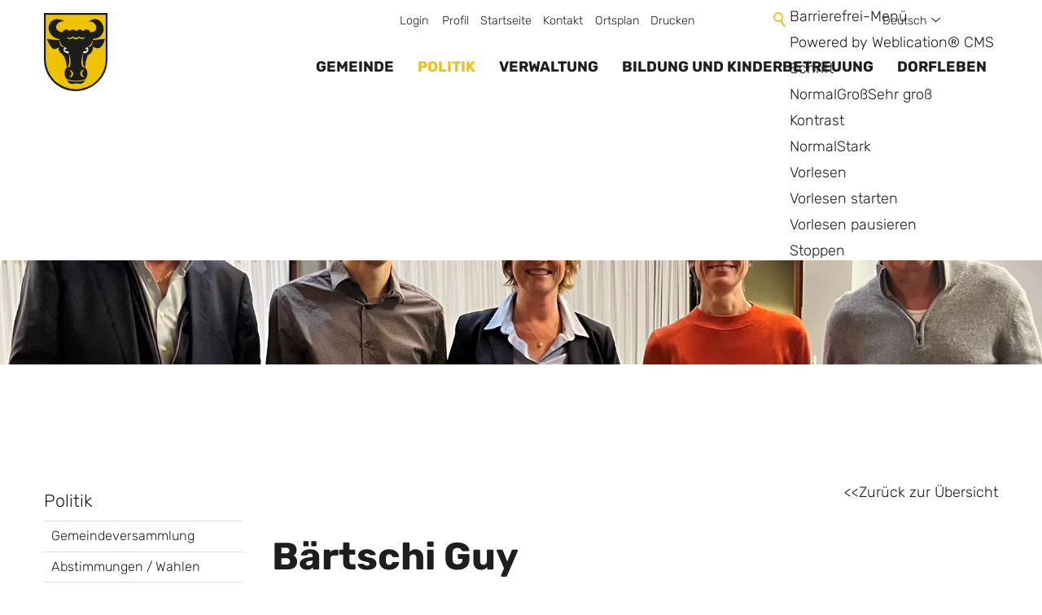

--- FILE ---
content_type: text/html; charset=utf-8
request_url: https://www.evilard.ch/de/wGlobal/content/dropdown/gemeinde.php?viewmode=embed&navid=569201569201
body_size: 882
content:
<!DOCTYPE html>
<html lang="de"><head></head><body><div id="blockContentFull"><div id="blockContentFullInner"><!--CONTENT:START--><div class="elementSection elementSection_var0  elementSectionPadding_var0 elementSectionMargin_var0 elementSectionInnerWidth_var0" id="dropdown-gemeinde"><div class="sectionInner"> <div class="elementStandard elementContent elementContainerStandard elementContainerStandard_var0  elementContainerStandardColumns_var5050 elementContainerStandardColumns elementContainerStandardColumns2"> <div class="col col1"><div><div class="elementBox elementBox_var10  elementBoxPadding_var0 elementBoxHeight_var0" data-parallaxcontentminwidth="992"><div class="boxInner"> <div class="elementStandard elementContent elementSubmap elementSubmap_var0 "><div class="navigationSubmap navId-569201569201"><h3><a href="/de/gemeinde/portrait/" target="_self">Gemeinde</a></h3><ul class="firstLevel"><li><a href="/de/aktuelles/">Aktuelles</a></li><li><a href="/de/gemeinde/portrait/?navid=698237698237">Portrait</a></li><li><a href="/de/gemeinde/buch-und-museum/">Buch / Museum / Postkarten</a></li><li><a href="/de/gemeinde/zweisprachigkeit/Zweisprachigkeit.php">Zweisprachigkeit</a></li><li><a href="/de/gemeinde/feuerwehr/">Feuerwehr</a></li><li><a href="/de/gemeinde/notfalltreffpunkt/">Notfalltreffpunkte</a></li><li><a href="/de/gemeinde/energieportal">Energieportal</a></li><li><a href="/de/gemeinde/burgergemeinde/">Burgergemeinde</a></li></ul></div> </div></div></div> </div></div><div class="col col2"><div><div class="elementBox elementBox_var10  elementBoxPadding_var0 elementBoxHeight_var0" data-parallaxcontentminwidth="992"><div class="boxInner"> <div class="elementStandard elementContent elementSubmap elementSubmap_var0 "><div class="navigationSubmap navId-569201569201"><h3><a href="/de/aktuelles/" target="_self">Aktuelles</a></h3><ul class="firstLevel"><li class="default"><a href="/de/aktuelles/Amtliche-Publikationen/">Amtliche Publikationen</a></li><li class="open childs navLevelOpen"><a href="/de/gemeinde/aktuelles/infobulletin/">Infobulletin</a><ul><li class="default"><a href="/de/gemeinde/aktuelles/infobulletin/archiv/">Archiv</a></li></ul></li><li class="default"><a href="/de/aktuelles/offene-stellen/">Stellenangebot</a></li></ul></div> </div><div class="elementStandard elementContent elementSubmap elementSubmap_var0 "><div class="navigationSubmap navId-569201569201"><h3><a href="/de/gemeinde/portrait/" target="">Portrait</a></h3><ul class="firstLevel"><li class="default"><a href="/de/gemeinde/portrait/gemeinde-in-zahlen/">Gemeinde in Zahlen</a></li><li class="default"><a href="/de/gemeinde/portrait/ortsplan/">Ortsplan</a></li></ul></div> </div></div></div> </div></div></div> </div></div> <!--CONTENT:STOP--></div></div></body></html>


--- FILE ---
content_type: text/html; charset=utf-8
request_url: https://www.evilard.ch/de/wGlobal/content/dropdown/politik.php?viewmode=embed&navid=569201569201
body_size: 680
content:
<!DOCTYPE html>
<html lang="de"><head></head><body><div id="blockContentFull"><div id="blockContentFullInner"><!--CONTENT:START--><div class="elementSection elementSection_var0  elementSectionPadding_var0 elementSectionMargin_var0 elementSectionInnerWidth_var0" id="dropdown-politik"><div class="sectionInner"> <div class="elementStandard elementContent elementContainerStandard elementContainerStandard_var0  elementContainerStandardColumns_var5050 elementContainerStandardColumns elementContainerStandardColumns2"> <div class="col col1"><div><div class="elementBox elementBox_var10  elementBoxPadding_var0 elementBoxHeight_var0" data-parallaxcontentminwidth="992"><div class="boxInner"> <div class="elementStandard elementContent elementSubmap elementSubmap_var0 "><div class="navigationSubmap navId-569201569201"><h3><a href="/de/politik/gemeinderat/" target="_self">Politik</a></h3><ul class="firstLevel"><li><a href="/de/politik/gemeindeversammlung/">Gemeindeversammlung</a></li><li><a href="/de/politik/abstimmungen-wahlen/">Abstimmungen / Wahlen</a></li><li><a href="/de/politik/gemeinderat/?navid=487833487833">Gemeinderat</a></li><li><a href="/de/politik/ehemalige-gemeindepraesidenten/">Ehemalige Gemeindepräsidenten</a></li><li><a href="/de/politik/kommissionen/">Behörden</a></li><li><a href="/de/politik/behoerden/">Kommissionen</a></li></ul></div> </div></div></div> </div></div><div class="col col2"><div></div></div></div> </div></div> <!--CONTENT:STOP--></div></div></body></html>


--- FILE ---
content_type: text/html; charset=utf-8
request_url: https://www.evilard.ch/de/wGlobal/content/dropdown/verwaltung.php?viewmode=embed&navid=569201569201
body_size: 647
content:
<!DOCTYPE html>
<html lang="de"><head></head><body><div id="blockContentFull"><div id="blockContentFullInner"><!--CONTENT:START--><div class="elementSection elementSection_var0  elementSectionPadding_var0 elementSectionMargin_var0 elementSectionInnerWidth_var0" id="dropdown-verwaltung"><div class="sectionInner"> <div class="elementStandard elementContent elementContainerStandard elementContainerStandard_var0  elementContainerStandardColumns_var5050 elementContainerStandardColumns elementContainerStandardColumns2"> <div class="col col1"><div><div class="elementBox elementBox_var10  elementBoxPadding_var0 elementBoxHeight_var0" data-parallaxcontentminwidth="992"><div class="boxInner"> <div class="elementStandard elementContent elementSubmap elementSubmap_var0 "><div class="navigationSubmap navId-569201569201"><h3><a href="/de/verwaltung/" target="">Verwaltung</a></h3><ul class="firstLevel"><li><a href="/de/verwaltung/dienstleistungen/">Dienstleistungen</a></li><li><a href="/de/verwaltung/abteilungen/">Abteilungen</a></li><li><a href="/de/kontakte/?kategorie_id=16">Mitarbeiter</a></li><li><a href="/de/verwaltung/onlineschalter.php">Onlineschalter</a></li><li><a href="/de/verwaltung/dokumente/">Reglemente und Verordnungen</a></li></ul></div> </div></div></div> </div></div><div class="col col2"><div><div class="elementBox elementBox_var10  elementBoxPadding_var0 elementBoxHeight_var0" data-parallaxcontentminwidth="992"><div class="boxInner"> </div></div> </div></div></div> </div></div> <!--CONTENT:STOP--></div></div></body></html>


--- FILE ---
content_type: text/html; charset=utf-8
request_url: https://www.evilard.ch/de/wGlobal/content/dropdown/bildung-und-kinderbetreuung.php?viewmode=embed&navid=569201569201
body_size: 1382
content:
<!DOCTYPE html>
<html lang="de"><head></head><body><div id="blockContentFull"><div id="blockContentFullInner"><!--CONTENT:START--><div class="elementSection elementSection_var0  elementSectionPadding_var0 elementSectionMargin_var0 elementSectionInnerWidth_var0" id="dropdown-bildung"><div class="sectionInner"> <div class="elementStandard elementContent elementContainerStandard elementContainerStandard_var0  elementContainerStandardColumns_var5050 elementContainerStandardColumns elementContainerStandardColumns2"> <div class="col col1"><div><div class="elementBox elementBox_var10  elementBoxPadding_var0 elementBoxHeight_var0" data-parallaxcontentminwidth="992"><div class="boxInner"> <div class="elementStandard elementContent elementSubmap elementSubmap_var0 "><div class="navigationSubmap navId-569201569201"><h3><a href="/de/bildung-und-kinderbetreuung/" target="">Bildung und Kinderbetreuung</a></h3><ul class="firstLevel"><li><a href="/de/bildung-und-kinderbetreuung/schule/">Schule</a></li><li><a href="/de/bildung-und-kinderbetreuung/tagesschule/">Tagesschule</a></li><li><a href="/de/bildung-und-kinderbetreuung/kindertagesstaette/">Kindertagesstätte</a></li></ul></div> </div></div></div> </div></div><div class="col col2"><div><div class="elementBox elementBox_var10  elementBoxPadding_var0 elementBoxHeight_var0" data-parallaxcontentminwidth="992"><div class="boxInner"> <div class="elementPicture elementPicture_var0 elementPictureAspectRatio_var20 elementPictureSize_var0 elementPictureBorder_var0 elementPictureTitle_var0 elementPicturePosition_var0 elementPictureTarget_var0 first-child last-child"> <figure><picture title="Kind am Schreiben" class="picture" data-lazyloading="1" data-rwid="2084081706cb606b1c2efdbcff6cc917"><source media="(min-width: 1200px)" srcset="/wAssets/img/demo/weblication/wThumbnails/kind-am-schreiben-8637500c-924f645a@634w.webp 634w, /wAssets/img/demo/weblication/wThumbnails/kind-am-schreiben-8637500c-924f645a@1268w2x.webp 1268w" sizes="634px" type="image/webp"/><source media="(min-width: 1200px)" srcset="/wAssets/img/demo/weblication/wThumbnails/kind-am-schreiben-8637500c-924f645a@634w.jpg 634w, /wAssets/img/demo/weblication/wThumbnails/kind-am-schreiben-8637500c-924f645a@1268w2x.jpg 1268w" sizes="634px" type="image/jpeg"/><source media="(min-width: 992px)" srcset="/wAssets/img/demo/weblication/wThumbnails/kind-am-schreiben-8637500c-924f645a@461w.webp 461w, /wAssets/img/demo/weblication/wThumbnails/kind-am-schreiben-8637500c-924f645a@922w2x.webp 922w" sizes="461px" type="image/webp"/><source media="(min-width: 992px)" srcset="/wAssets/img/demo/weblication/wThumbnails/kind-am-schreiben-8637500c-924f645a@461w.jpg 461w, /wAssets/img/demo/weblication/wThumbnails/kind-am-schreiben-8637500c-924f645a@922w2x.jpg 922w" sizes="461px" type="image/jpeg"/><source media="(min-width: 768px)" srcset="data:image/svg+xml;charset=utf-8,%3Csvg%20xmlns%3D%22http%3A%2F%2Fwww.w3.org%2F2000%2Fsvg%22%20version%3D%221.1%22%20width%3D%22230.5%22%20height%3D%22115.5%22%3E%3C%2Fsvg%3E 190w" data-src="/wAssets/img/demo/weblication/wThumbnails/kind-am-schreiben-8637500c-924f645a@190w.webp 190w, /wAssets/img/demo/weblication/wThumbnails/kind-am-schreiben-8637500c-924f645a@380w2x.webp 380w " sizes="190px" type="image/webp"/><source media="(min-width: 768px)" srcset="data:image/svg+xml;charset=utf-8,%3Csvg%20xmlns%3D%22http%3A%2F%2Fwww.w3.org%2F2000%2Fsvg%22%20version%3D%221.1%22%20width%3D%22230.5%22%20height%3D%22115.5%22%3E%3C%2Fsvg%3E 190w" data-src="/wAssets/img/demo/weblication/wThumbnails/kind-am-schreiben-8637500c-924f645a@190w.jpg 190w, /wAssets/img/demo/weblication/wThumbnails/kind-am-schreiben-8637500c-924f645a@380w2x.jpg 380w " sizes="190px" type="image/jpeg"/><source media="(min-width: 576px)" srcset="data:image/svg+xml;charset=utf-8,%3Csvg%20xmlns%3D%22http%3A%2F%2Fwww.w3.org%2F2000%2Fsvg%22%20version%3D%221.1%22%20width%3D%22668%22%20height%3D%22334%22%3E%3C%2Fsvg%3E 668w" data-src="/wAssets/img/demo/weblication/wThumbnails/kind-am-schreiben-8637500c-924f645a@668w.webp 668w, /wAssets/img/demo/weblication/wThumbnails/kind-am-schreiben-8637500c-924f645a@1336w2x.webp 1336w " sizes="668px" type="image/webp"/><source media="(min-width: 576px)" srcset="data:image/svg+xml;charset=utf-8,%3Csvg%20xmlns%3D%22http%3A%2F%2Fwww.w3.org%2F2000%2Fsvg%22%20version%3D%221.1%22%20width%3D%22668%22%20height%3D%22334%22%3E%3C%2Fsvg%3E 668w" data-src="/wAssets/img/demo/weblication/wThumbnails/kind-am-schreiben-8637500c-924f645a@668w.jpg 668w, /wAssets/img/demo/weblication/wThumbnails/kind-am-schreiben-8637500c-924f645a@1336w2x.jpg 1336w " sizes="668px" type="image/jpeg"/><source media="(min-width: 415px)" srcset="data:image/svg+xml;charset=utf-8,%3Csvg%20xmlns%3D%22http%3A%2F%2Fwww.w3.org%2F2000%2Fsvg%22%20version%3D%221.1%22%20width%3D%22476%22%20height%3D%22238%22%3E%3C%2Fsvg%3E 476w" data-src="/wAssets/img/demo/weblication/wThumbnails/kind-am-schreiben-8637500c-924f645a@476w.webp 476w, /wAssets/img/demo/weblication/wThumbnails/kind-am-schreiben-8637500c-924f645a@952w2x.webp 952w " sizes="476px" type="image/webp"/><source media="(min-width: 415px)" srcset="data:image/svg+xml;charset=utf-8,%3Csvg%20xmlns%3D%22http%3A%2F%2Fwww.w3.org%2F2000%2Fsvg%22%20version%3D%221.1%22%20width%3D%22476%22%20height%3D%22238%22%3E%3C%2Fsvg%3E 476w" data-src="/wAssets/img/demo/weblication/wThumbnails/kind-am-schreiben-8637500c-924f645a@476w.jpg 476w, /wAssets/img/demo/weblication/wThumbnails/kind-am-schreiben-8637500c-924f645a@952w2x.jpg 952w " sizes="476px" type="image/jpeg"/><source media="(max-width: 414px)" srcset="data:image/svg+xml;charset=utf-8,%3Csvg%20xmlns%3D%22http%3A%2F%2Fwww.w3.org%2F2000%2Fsvg%22%20version%3D%221.1%22%20width%3D%22461%22%20height%3D%22231%22%3E%3C%2Fsvg%3E 315w" data-src="/wAssets/img/demo/weblication/wThumbnails/kind-am-schreiben-8637500c-924f645a@315w.webp 315w, /wAssets/img/demo/weblication/wThumbnails/kind-am-schreiben-8637500c-924f645a@630w2x.webp 630w " sizes="315px" type="image/webp"/><source media="(max-width: 414px)" srcset="data:image/svg+xml;charset=utf-8,%3Csvg%20xmlns%3D%22http%3A%2F%2Fwww.w3.org%2F2000%2Fsvg%22%20version%3D%221.1%22%20width%3D%22461%22%20height%3D%22231%22%3E%3C%2Fsvg%3E 315w" data-src="/wAssets/img/demo/weblication/wThumbnails/kind-am-schreiben-8637500c-924f645a@315w.jpg 315w, /wAssets/img/demo/weblication/wThumbnails/kind-am-schreiben-8637500c-924f645a@630w2x.jpg 630w " sizes="315px" type="image/jpeg"/><img class="wglLazyLoadInit" src="data:image/svg+xml;charset=utf-8,%3Csvg%20xmlns%3D%22http%3A%2F%2Fwww.w3.org%2F2000%2Fsvg%22%20width%3D%221920%22%20height%3D%221280%22%20style%3D%22background-color%3Atransparent%22%3E%3C%2Fsvg%3E" data-src="/wAssets/img/demo/weblication/wThumbnails/kind-am-schreiben-8637500c-924f645a@ll.jpg" alt="Kind am Schreiben"/></picture></figure></div> </div></div> </div></div></div> </div></div> <!--CONTENT:STOP--></div></div></body></html>


--- FILE ---
content_type: text/html; charset=utf-8
request_url: https://www.evilard.ch/de/wGlobal/content/dropdown/leben-in-evilard.php?viewmode=embed&navid=569201569201
body_size: 843
content:
<!DOCTYPE html>
<html lang="de"><head></head><body><div id="blockContentFull"><div id="blockContentFullInner"><!--CONTENT:START--><div class="elementSection elementSection_var0  elementSectionPadding_var0 elementSectionMargin_var0 elementSectionInnerWidth_var0" id="dropdown-leben-in-evilard"><div class="sectionInner"> <div class="elementStandard elementContent elementContainerStandard elementContainerStandard_var0  elementContainerStandardColumns_var5050 elementContainerStandardColumns elementContainerStandardColumns2"> <div class="col col1"><div><div class="elementBox elementBox_var10  elementBoxPadding_var0 elementBoxHeight_var0" data-parallaxcontentminwidth="992"><div class="boxInner"> <div class="elementStandard elementContent elementSubmap elementSubmap_var0 "><div class="navigationSubmap navId-569201569201"><h3><a href="/de/verwaltung/lebenslagen/" target="_self">Dorfleben</a></h3><ul class="firstLevel"><li><a href="/de/leben-in-evilard/freizeit-und-kultur/">Freizeit und Kultur</a></li><li><a href="/de/unternehmensverzeichnis/">Gewerbeverzeichnis</a></li><li><a href="/de/leben-in-evilard/abfall/">Abfall</a></li><li><a href="/de/leben-in-evilard/defibrillator/">Defibrillator</a></li><li><a href="/de/leben-in-evilard/Pilzkontrollstelle/">Pilzkontrollstelle</a></li></ul></div> </div></div></div> </div></div><div class="col col2"><div><div class="elementBox elementBox_var10  elementBoxPadding_var0 elementBoxHeight_var0" data-parallaxcontentminwidth="992"><div class="boxInner"> <div class="elementStandard elementContent elementSubmap elementSubmap_var0 "><div class="navigationSubmap navId-569201569201"><h3><a href="/de/leben-in-evilard/freizeit-und-kultur/" target="">Freizeit und Kultur</a></h3><ul class="firstLevel"><li class="default"><a href="/de/vereinsverzeichnis/">Vereinsverzeichnis</a></li><li class="default"><a href="/de/veranstaltungen/">Veranstaltungen</a></li><li class="default"><a href="/de/leben-in-evilard/freizeit-und-kultur/freizeitangebote/">Freizeitangebote</a></li><li class="default"><a href="/de/leben-in-evilard/freizeit-und-kultur/Regionalpark-Chasseral/Index.php">Regionalpark Chasseral</a></li></ul></div> </div><div class="elementStandard elementContent elementSubmap elementSubmap_var0 "><div class="navigationSubmap navId-569201569201"><h3><a href="/de/leben-in-evilard/abfall/" target="">Abfall</a></h3><ul class="firstLevel"><li class="default"><a href="/de/abfallwirtschaft/abfallkalender/">Abfallkalender</a></li><li class="default"><a href="/de/abfallwirtschaft/abfallsammelstellen/">Abfallarten / Sammelstellen</a></li><li class="default"><a href="/de/abfallwirtschaft/">Abfälle</a></li></ul></div> </div></div></div> </div></div></div> </div></div> <!--CONTENT:STOP--></div></div></body></html>


--- FILE ---
content_type: image/svg+xml
request_url: https://www.evilard.ch/wGlobal/wGlobal/layout/images/icons/optimized/list-style-image@stroke(1E1E1E).svg
body_size: 204
content:
<svg xmlns="http://www.w3.org/2000/svg" viewBox="0 0 16 16" shape-rendering="auto">
  <path style="fill:none;fill-rule:evenodd;stroke:#1E1E1E;stroke-width:1"
    d="m 7,5 3,3 -3,3"
  />
</svg>


--- FILE ---
content_type: image/svg+xml
request_url: https://www.evilard.ch/wGlobal/wGlobal/layout/images/logo/Logo_Evilar_100.svg
body_size: 3884
content:
<svg id="Ebene_1" data-name="Ebene 1" xmlns="http://www.w3.org/2000/svg" xmlns:xlink="http://www.w3.org/1999/xlink" viewBox="0 0 80.22 98.76"><defs><style>.cls-1{fill:none;}.cls-2{fill:#f0c300;}.cls-3{fill:#1d1d1b;}.cls-4{clip-path:url(#clip-path);}.cls-5{fill:#fff;}</style><clipPath id="clip-path" transform="translate(-9.89 -0.11)"><rect class="cls-1" x="9.89" y="0.11" width="80.22" height="98.76"/></clipPath></defs><path class="cls-2" d="M12.16,2.38V58.62a37.84,37.84,0,1,0,75.68,0V2.38Z" transform="translate(-9.89 -0.11)"/><path class="cls-3" d="M50.17,86.91a32.62,32.62,0,0,1-10.75-1.86,5.93,5.93,0,0,0,2,3.5,5.47,5.47,0,0,0,3.55,1.16,9.09,9.09,0,0,0,1.43-.12A27.24,27.24,0,0,1,55,89.51a5.73,5.73,0,0,0,.81.06c2.86,0,4.79-2.32,5.34-3.09a7.11,7.11,0,0,0,.82-1.4,35.92,35.92,0,0,1-11.4,1.83Z" transform="translate(-9.89 -0.11)"/><g class="cls-4"><path class="cls-3" d="M68.75,42.12A4.66,4.66,0,0,1,65.9,43a6.79,6.79,0,0,1-1.07-.09h0C68,42,70,39.27,71.26,35.3l.49.11c-.4,3.28-1.41,5.54-3,6.71Zm-7-11.19a4.4,4.4,0,0,1-3.24,2.2c-1,.14-2.48-.38-4-1.76a6.32,6.32,0,0,1-4.16,2.11h-.24a5.78,5.78,0,0,1-3.87-2.17,4.91,4.91,0,0,1-3.83,1.94,4.28,4.28,0,0,1-3.49-2.09l-.3-.56.64.27c2.35,1,4.51,1.42,6.87-1.22l.19-.16.17.17c2.32,2.24,4.76,2.3,7.91.19l.17-.11.15.12c2.85,2.56,4.22,1.65,6.76.77l.51-.11-.21.42Zm-.91,38a3,3,0,0,1-2.19-.9c-1.1-1.16-1.53-3.41-1.36-7.07s1.84-10,1.9-10.32h0c0,1.47-.1,3-.18,4.46-.3,5.29-.59,10.29,2,13.41l.35.42Zm-.76,12.29a4.2,4.2,0,0,1-3-1.34,4.65,4.65,0,0,1-1.37-3c0-1.82.87-4.1,4.17-5.18l.73-.16-.48.57c-3.81,3.9-2,6.83.15,8.67l.44.43ZM46.76,77.18a4.21,4.21,0,0,1-1.37,3,4.14,4.14,0,0,1-3,1.34h-.62l.6-.52c2.37-2,3.62-5,0-8.58l-.49-.57.73.16c3.15,1,4.06,3,4.17,5.18ZM39.34,69l.35-.42c2.61-3.12,2.33-8.12,2-13.41-.09-1.47-.17-3-.19-4.46h0c.06.36,1.73,6.79,1.9,10.32s-.26,5.91-1.36,7.07a2.93,2.93,0,0,1-2.19.9Zm-3.4-26a6.79,6.79,0,0,1-1.07.09A4.66,4.66,0,0,1,32,42.12c-1.59-1.17-2.28-3.52-2.68-6.8l.49-.11c1.31,4,2.34,6.35,6.14,7.73Zm35.57-8.68.06-1.34a16.34,16.34,0,0,0,8.79-2.85,11.51,11.51,0,0,0,4.27-6,13.76,13.76,0,0,0-.11-8,12.68,12.68,0,0,0-4.37-6.36,9.81,9.81,0,0,0-6.05-2,14.25,14.25,0,0,0-7.62,2.66l.17.46a8.47,8.47,0,0,1,7.83,3.51,6.5,6.5,0,0,1,1.08,6.49c-.69,1.48-2.48,3.3-7.06,3.62A4.91,4.91,0,0,0,64.29,21a4.72,4.72,0,0,0-4.82,2.09A5.17,5.17,0,0,0,55,21h0a5,5,0,0,0-4.46,2.14,4.28,4.28,0,0,0-3.63-2,5.68,5.68,0,0,0-5,2.06A4,4,0,0,0,37.71,21a5,5,0,0,0-4.46,3.44c-4.05-.62-6.78-2.25-7.7-4.59a6,6,0,0,1,1.26-5.91,8.86,8.86,0,0,1,8.36-3.11l.17-.47A18.27,18.27,0,0,0,26.6,7.76h-.08A10.64,10.64,0,0,0,20,9.89a10.91,10.91,0,0,0-3.72,5.41,12.7,12.7,0,0,0-.19,6.84,13.55,13.55,0,0,0,4.33,7,19.15,19.15,0,0,0,9.38,4.2v1.11L13.47,33.07l.22.41c.57,1.05,1.13,2.2,1.66,3.32,1.88,3.92,3.83,8,7,8.72,1.75.41,3.7-.21,5.94-1.88a9.39,9.39,0,0,0,4.9,8.69c3.63,4.25,4.4,8.78,5.21,13.58.16.89.31,1.8.49,2.72-3.38,3.19-3.51,7.89-2.5,11.24.65,2.16,1.76,3.71,2.87,4v0a31.35,31.35,0,0,0,10.91,2,34.78,34.78,0,0,0,12-2h0c3.56-4.84,3.45-9.79-.36-15.12a40.38,40.38,0,0,1,3.31-15.07c3.27-2.07,6.63-4.23,6.63-10.92,3.37,1.91,6,2.36,8.23,1.44,3-1.22,5.18-4.87,6.82-11.17l.09-.35L71.51,34.26Z" transform="translate(-9.89 -0.11)"/><path class="cls-3" d="M90.11.11H9.89V58.62A40.27,40.27,0,0,0,34.38,95.71a40,40,0,0,0,44-8.63A40.19,40.19,0,0,0,90.11,58.62V.11ZM87.84,2.38V58.62a37.84,37.84,0,1,1-75.68,0V2.38H87.84" transform="translate(-9.89 -0.11)"/></g><path class="cls-5" d="M35.85,46.38,35.62,46,36,46l.58,0a2.63,2.63,0,0,0,2.15-.77,10.24,10.24,0,0,0-2.55-2.1c-1.77,1.83-2,3.87-.7,5.63s4.18,2.78,5.9,1.93a7.12,7.12,0,0,0-.68-2.49,3.81,3.81,0,0,1-4.89-1.79Z" transform="translate(-9.89 -0.11)"/><path class="cls-5" d="M65.25,48.73c-1.41,1.89-4.18,2.78-5.9,1.93A7.35,7.35,0,0,1,60,48.17a3.81,3.81,0,0,0,4.89-1.79l.23-.36-.42,0-.58,0A2.63,2.63,0,0,1,62,45.2a10.24,10.24,0,0,1,2.55-2.1c1.77,1.83,2,3.87.7,5.63Z" transform="translate(-9.89 -0.11)"/></svg>